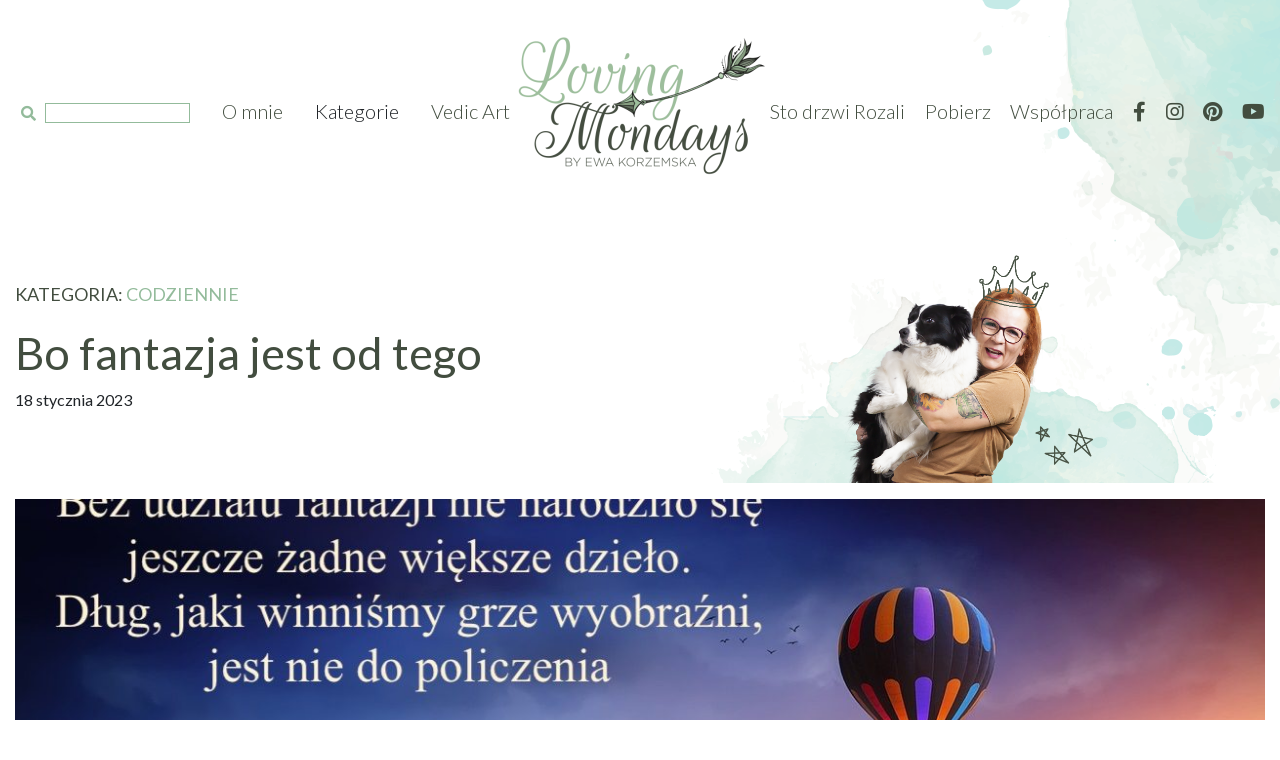

--- FILE ---
content_type: text/html; charset=UTF-8
request_url: http://lovingmondays.pl/codziennie/bo-fantazja-jest-od-tego/
body_size: 10084
content:
<!DOCTYPE html>
<html lang="pl-PL">
<head>
    <!-- Global site tag (gtag.js) - Google Analytics -->
    <script async src="https://www.googletagmanager.com/gtag/js?id=UA-123258871-1"></script>
    <script>
        window.dataLayer = window.dataLayer || [];
        function gtag(){dataLayer.push(arguments);}
        gtag('js', new Date());

        gtag('config', 'UA-123258871-1');
    </script>
    <meta charset="UTF-8">
    <meta name="viewport" content="width=device-width, initial-scale=1">
    <meta http-equiv="X-UA-Compatible" content="ie=edge">
        <title>Bo fantazja jest od tego</title>
        <link rel="shortcut icon" type="image/png" href="/lm.png"/>
    <link href="https://fonts.googleapis.com/css?family=Lato:300,400,700&display=swap" rel="stylesheet">
    <link href="https://fonts.googleapis.com/css?family=Rouge+Script&display=swap" rel="stylesheet">
    <link href="https://cdnjs.cloudflare.com/ajax/libs/font-awesome/5.11.2/css/all.min.css" rel="stylesheet">
    <link href="http://lovingmondays.pl/wp-content/themes/new_blog/css/compiled/bootstrap.css" rel="stylesheet">
    <link href="http://lovingmondays.pl/wp-content/themes/new_blog/css/compiled/main.css" rel="stylesheet">
    <meta name="description" content="„Bez udziału fantazji nie narodziło się jeszcze żadne wielkie dzieło. Dług, jaki winniśmy grze wyobraźni, jest nie do policzenia.” Carl G. Jung Bez fantazji nie ma twórczości, postępu, rozwoju, zmiany. Cokolwiek tworzysz, jest wpierw wyobrażeniem. Sadząc jabłoń, wyobrażasz sobie obsypane białym kwieciem gałęzie, zielone zawiązki, czerwieniejące, kuliste, aromatyczne, lśniące owoce.&hellip;" />
<meta name="robots" content="max-snippet:-1, max-image-preview:large, max-video-preview:-1" />
<link rel="canonical" href="http://lovingmondays.pl/codziennie/bo-fantazja-jest-od-tego/" />
<script type="application/ld+json">{"@context" : "http://schema.org","@type" : "Organization","name" : "Loving Mondays","url" : "http:\/\/lovingmondays.pl"}</script>
<meta property="og:url" content="http://lovingmondays.pl/codziennie/bo-fantazja-jest-od-tego/" />
<meta property="og:site_name" content="Loving Mondays" />
<meta property="og:locale" content="pl_PL" />
<meta property="og:type" content="article" />
<meta property="og:title" content="Bo fantazja jest od tego - Loving Mondays" />
<meta property="og:description" content="„Bez udziału fantazji nie narodziło się jeszcze żadne wielkie dzieło. Dług, jaki winniśmy grze wyobraźni, jest nie do policzenia.” Carl G. Jung Bez fantazji nie ma twórczości, postępu, rozwoju, zmiany. Cokolwiek tworzysz, jest wpierw wyobrażeniem. Sadząc jabłoń, wyobrażasz sobie obsypane białym kwieciem gałęzie, zielone zawiązki, czerwieniejące, kuliste, aromatyczne, lśniące owoce.&hellip;" />
<meta property="og:image" content="http://lovingmondays.pl/wp-content/uploads/2023/01/hot-air-balloon-g7bbbb90f5_1280.jpg" />
<meta property="og:image:width" content="1280" />
<meta property="og:image:height" content="855" />
<meta name="twitter:card" content="summary" />
<meta name="twitter:title" content="Bo fantazja jest od tego - Loving Mondays" />
<meta name="twitter:description" content="„Bez udziału fantazji nie narodziło się jeszcze żadne wielkie dzieło. Dług, jaki winniśmy grze wyobraźni, jest nie do policzenia.” Carl G. Jung Bez fantazji nie ma twórczości, postępu, rozwoju, zmiany. Cokolwiek tworzysz, jest wpierw wyobrażeniem. Sadząc jabłoń, wyobrażasz sobie obsypane białym kwieciem gałęzie, zielone zawiązki, czerwieniejące, kuliste, aromatyczne, lśniące owoce.&hellip;" />
<meta name="twitter:image" content="http://lovingmondays.pl/wp-content/uploads/2023/01/hot-air-balloon-g7bbbb90f5_1280-1024x684.jpg" />
<link rel='dns-prefetch' href='//s.w.org' />
<link rel="alternate" type="application/rss+xml" title="Loving Mondays &raquo; Bo fantazja jest od tego Kanał z komentarzami" href="http://lovingmondays.pl/codziennie/bo-fantazja-jest-od-tego/feed/" />
		<script type="text/javascript">
			window._wpemojiSettings = {"baseUrl":"https:\/\/s.w.org\/images\/core\/emoji\/12.0.0-1\/72x72\/","ext":".png","svgUrl":"https:\/\/s.w.org\/images\/core\/emoji\/12.0.0-1\/svg\/","svgExt":".svg","source":{"concatemoji":"http:\/\/lovingmondays.pl\/wp-includes\/js\/wp-emoji-release.min.js?ver=5.3.20"}};
			!function(e,a,t){var n,r,o,i=a.createElement("canvas"),p=i.getContext&&i.getContext("2d");function s(e,t){var a=String.fromCharCode;p.clearRect(0,0,i.width,i.height),p.fillText(a.apply(this,e),0,0);e=i.toDataURL();return p.clearRect(0,0,i.width,i.height),p.fillText(a.apply(this,t),0,0),e===i.toDataURL()}function c(e){var t=a.createElement("script");t.src=e,t.defer=t.type="text/javascript",a.getElementsByTagName("head")[0].appendChild(t)}for(o=Array("flag","emoji"),t.supports={everything:!0,everythingExceptFlag:!0},r=0;r<o.length;r++)t.supports[o[r]]=function(e){if(!p||!p.fillText)return!1;switch(p.textBaseline="top",p.font="600 32px Arial",e){case"flag":return s([127987,65039,8205,9895,65039],[127987,65039,8203,9895,65039])?!1:!s([55356,56826,55356,56819],[55356,56826,8203,55356,56819])&&!s([55356,57332,56128,56423,56128,56418,56128,56421,56128,56430,56128,56423,56128,56447],[55356,57332,8203,56128,56423,8203,56128,56418,8203,56128,56421,8203,56128,56430,8203,56128,56423,8203,56128,56447]);case"emoji":return!s([55357,56424,55356,57342,8205,55358,56605,8205,55357,56424,55356,57340],[55357,56424,55356,57342,8203,55358,56605,8203,55357,56424,55356,57340])}return!1}(o[r]),t.supports.everything=t.supports.everything&&t.supports[o[r]],"flag"!==o[r]&&(t.supports.everythingExceptFlag=t.supports.everythingExceptFlag&&t.supports[o[r]]);t.supports.everythingExceptFlag=t.supports.everythingExceptFlag&&!t.supports.flag,t.DOMReady=!1,t.readyCallback=function(){t.DOMReady=!0},t.supports.everything||(n=function(){t.readyCallback()},a.addEventListener?(a.addEventListener("DOMContentLoaded",n,!1),e.addEventListener("load",n,!1)):(e.attachEvent("onload",n),a.attachEvent("onreadystatechange",function(){"complete"===a.readyState&&t.readyCallback()})),(n=t.source||{}).concatemoji?c(n.concatemoji):n.wpemoji&&n.twemoji&&(c(n.twemoji),c(n.wpemoji)))}(window,document,window._wpemojiSettings);
		</script>
		<style type="text/css">
img.wp-smiley,
img.emoji {
	display: inline !important;
	border: none !important;
	box-shadow: none !important;
	height: 1em !important;
	width: 1em !important;
	margin: 0 .07em !important;
	vertical-align: -0.1em !important;
	background: none !important;
	padding: 0 !important;
}
</style>
	<link rel='stylesheet' id='contact-form-7-css'  href='http://lovingmondays.pl/wp-content/plugins/contact-form-7/includes/css/styles.css?ver=5.1.7' type='text/css' media='all' />
<link rel='stylesheet' id='newsletter-css'  href='http://lovingmondays.pl/wp-content/plugins/newsletter/style.css?ver=6.6.4' type='text/css' media='all' />
<style id='newsletter-inline-css' type='text/css'>
.tnp-field label {display: none;}
.tnp-field input[type="submit"] {display: block;padding: 16px 32px;background: #93BA9B;color: white;margin: 0px auto;}
.tnp-field.tnp-field-privacy label {display: block; color: white;}
</style>
<script type='text/javascript' src='http://lovingmondays.pl/wp-includes/js/jquery/jquery.js?ver=1.12.4-wp'></script>
<script type='text/javascript' src='http://lovingmondays.pl/wp-includes/js/jquery/jquery-migrate.min.js?ver=1.4.1'></script>
<link rel='https://api.w.org/' href='http://lovingmondays.pl/wp-json/' />
<link rel="EditURI" type="application/rsd+xml" title="RSD" href="http://lovingmondays.pl/xmlrpc.php?rsd" />
<link rel="wlwmanifest" type="application/wlwmanifest+xml" href="http://lovingmondays.pl/wp-includes/wlwmanifest.xml" /> 
<link rel='prev' title='Mała nadzieja na niemożliwe' href='http://lovingmondays.pl/codziennie/mala-nadzieja-na-niemozliwe/' />
<link rel='next' title='Akceptacja' href='http://lovingmondays.pl/codziennie/akceptacja/' />
<meta name="generator" content="WordPress 5.3.20" />
<link rel='shortlink' href='http://lovingmondays.pl/?p=2888' />
<link rel="alternate" type="application/json+oembed" href="http://lovingmondays.pl/wp-json/oembed/1.0/embed?url=http%3A%2F%2Flovingmondays.pl%2Fcodziennie%2Fbo-fantazja-jest-od-tego%2F" />
<link rel="alternate" type="text/xml+oembed" href="http://lovingmondays.pl/wp-json/oembed/1.0/embed?url=http%3A%2F%2Flovingmondays.pl%2Fcodziennie%2Fbo-fantazja-jest-od-tego%2F&#038;format=xml" />
    <style>
        .banner-fix {
            font-size: 44px; color: #97B99D; text-decoration: none;
            padding-left: 32px;
            padding-top: 94px;
        }
        .banner-fix span {
            font-size: 30px; color: #424D3F;
        }
        .banner_vedic {
            display: flex;
            justify-content: center;
            text-decoration: none !important;
        }
        .post-content img {
            max-width: 100%;
            height: auto;
        }
        #companyLightbox { width: 100%; height: 0; position: fixed; top: 0; left: 0; overflow: hidden; flex-direction: row; align-items: center; justify-content: space-between; background: rgba(0, 0, 0, 0.8); user-select: none; transition: all 0.3s; z-index: 99999999; } #companyLightbox img { display: block; max-width: calc(100% - 84px); max-height: calc(100vh - 124px); } .company-lightbox-button { width: 40px; height: 40px; background: white; color: black; font-size: 32px; text-align: center; line-height: 38px; cursor: pointer; border: 1px solid black; } .company-lightbox-button.close-button { width: 44px; height: 44px; font-size: 30px; line-height: 47px; position: absolute; top: 15px; right: 15px; z-index: 9999999999; text-align: center; }
    </style>
</head>
<body>
<header class="main-header">
    <div class="container">
        <div class="mobile-header d-flex justify-content-between d-lg-none">
            <form role="search" method="get" id="searchform" class="searchform" action="http://lovmon.local/">
                <button type="submit"><i class="fas fa-search"></i></button>
                <input type="text" value="" name="s" id="s">
            </form>
            <ul class="list-unstyled d-flex">
                <li><a href="#"><i class="fab fa-facebook-f"></i></a></li>
                <li><a href="#"><i class="fab fa-instagram"></i></a></li>
                <li><a href="#"><i class="fab fa-pinterest"></i></a></li>
                <li><a href="#"><i class="fab fa-youtube"></i></a></li>
            </ul>
        </div>
        <nav class="home-nav d-flex">
            <ul class="home-nav-left list-unstyled d-none d-lg-flex">
                <li>
                    <form role="search" method="get" id="searchform" class="searchform" action="http://lovmon.local/">
                        <button type="submit"><i class="fas fa-search"></i></button>
                        <input type="text" value="" name="s" id="s">
                    </form>
                </li>
                <li><a href="/o-mnie-2">O mnie</a></li>
                <li><a>Kategorie</a>
                    <ul>
                        <li><a href="/kategoria/codziennie">Codziennie</a></li>
                        <li><a href="/kategoria/podroze">Podróże</a></li>
                        <li><a href="/kategoria/bieganie">Bieganie</a></li>
                        <li><a href="/kategoria/ksiazki">Książka</a></li>
                        <li><a href="/kategoria/fotografia">Fotografia</a></li>
                        <li><a href="/kategoria/52-kroki">52 Kroki</a></li>
                        <li><a href="/kategoria/archiwum">Archiwum</a></li>
                    </ul>
                </li>
                <li><a href="/vedic-art">Vedic Art</a></li>
            </ul>
            <ul class="home-nav-center list-unstyled">
                <li class="d-none d-sm-block d-lg-none">
                    <p>&nbsp;</p>
                </li>
                <li>
                    <a href="/"><img src="http://lovingmondays.pl/wp-content/themes/new_blog/img/logo.png" class="img-fluid" alt="LovingMondays.pl" /></a>
                </li>
                <li class="d-block d-lg-none menu-button-container">
                    <div id="menuButtonMain" class="d-block d-lg-none" onClick="openMainMenu();">
                        <span></span>
                        <span></span>
                        <span></span>
                    </div>
                </li>
            </ul>
            <ul class="home-nav-right list-unstyled d-none d-lg-flex">
                <li><a href="/sto-drzwi-rozalii">Sto drzwi Rozali</a></li>
                <li><a href="/pobierz">Pobierz</a></li>
                <li><a href="/wspolpraca">Współpraca</a></li>
                <li><a href="https://www.facebook.com/korzemskalovingmondays/" target="_blank"><i class="fab fa-facebook-f"></i></a></li>
                <li><a href="https://www.instagram.com/korzemska/" target="_blank"><i class="fab fa-instagram"></i></a></li>
                <li><a href="https://pl.pinterest.com/ekorzemska/"><i class="fab fa-pinterest"></i></a></li>
                <li><a href="https://www.youtube.com/channel/UClZJhN85ufz0M9hkf38VFFw"><i class="fab fa-youtube"></i></a></li>
            </ul>
        </nav>
    </div>
    <div class="mobileNav" id="mobileNav" class="d-lg-none">
        <div class="mboileNavHeader container">
            <img src="http://lovingmondays.pl/wp-content/themes/new_blog/img/lm.png" alt="logo-mobile">
            <div class="closeMenuButton" onclick="closeMainMenu();">
                <span class="fa fa-times"></span>
            </div>
        </div>
        <ul class="main-links">
            <li><a href="/">Home</a></li>
            <li><a href="/o-mnie-2">O mnie</a></li>
            <li class="has-sub-menu"><a onclick="showMobileCategories();">Kategorie<span class="fa fa-angle-right"></span></a>
            <li><a href="/vedic-art">Vedic Art</a></li>
            <li><a href="/sto-drzwi-rozalii">Sto drzwi Rozali</a></li>
            <li><a href="/pobierz">Pobierz</a></li>
            <li><a href="/wspolpraca">Współpraca</a></li>
            <ul class="mobileSocial list-unstyled list-inline d-flex">
                <li><a href="https://www.facebook.com/korzemskalovingmondays/" target="_blank"><i class="fab fa-facebook-f"></i></a></li>
                <li><a href="https://www.instagram.com/korzemska/" target="_blank"><i class="fab fa-instagram"></i></a></li>
                <li><a href="https://pl.pinterest.com/ekorzemska/"><i class="fab fa-pinterest"></i></a></li>
                <li><a href="https://www.youtube.com/channel/UClZJhN85ufz0M9hkf38VFFw"><i class="fab fa-youtube"></i></a></li>
            </ul>
        </ul>
        <ul class="category-links">
            <li><b><a onclick="hideMobileCategories();"><span class="fa fa-angle-left"></span>Powrót</a></b></li>
            <li><a href="/kategoria/codziennie">Codziennie</a></li>
                <li><a href="/kategoria/podroze">Podróże</a></li>
                <li><a href="/kategoria/bieganie">Bieganie</a></li>
                <li><a href="/kategoria/ksiazki">Książka</a></li>
                <li><a href="/kategoria/fotografia">Fotografia</a></li>
                <li><a href="/kategoria/archiwum">Archiwum</a></li>
            <li>&nbsp;</li>
        </ul>
    </div>
</header>


<div class="post-header post-codziennie">
  <div class="container">
    <div class="row">
      <div class="col-lg-6 post-info">
        <p class="category-type">KATEGORIA: <span>Codziennie</span></p>
        <h1>Bo fantazja jest od tego</h1>
        <p class="date">18 stycznia 2023</p>
      </div>
      <div class="col-lg-6 d-none d-lg-block">
        <img src="/wp-content/themes/new_blog/img/codziennie_post_03.png" alt='Bieganie' class='img-fluid'>      </div>
    </div>
  </div>
</div>

<div class="post-content">
  <div class="container">
    <div class="row">
      <div class="col-12">
        <div class="post-image">
          <img src="http://lovingmondays.pl/wp-content/uploads/2023/01/hot-air-balloon-g7bbbb90f5_1280-1280x564.jpg" alt="Bo fantazja jest od tego" class="img-fluid" />
        </div>
      </div>
    </div>
    <div class="row post-text">
      <div class="col-xl-9 post-text">
        <style type="text/css">.fb-comments,.fb-comments span,.fb-comments span iframe[style]{min-width:100%!important;width:100%!important}</style><div id="fb-root"></div><p>„Bez udziału fantazji nie narodziło się jeszcze żadne wielkie dzieło. Dług, jaki winniśmy grze wyobraźni, jest nie do policzenia.”<br />
Carl G. Jung</p>
<p>Bez fantazji nie ma twórczości, postępu, rozwoju, zmiany.<br />
Cokolwiek tworzysz, jest wpierw wyobrażeniem.<br />
Sadząc jabłoń, wyobrażasz sobie obsypane białym kwieciem gałęzie, zielone zawiązki, czerwieniejące, kuliste, aromatyczne, lśniące owoce.<br />
Jeśli podkręcisz ostrość wizji, poczujesz w ustach świeży smak owocu, lub ( to zadanie dla zaawansowanych) ciepłej jeszcze szarlotki.</p>
<p>Szyjąc suknię, widzisz się w niej. Wymyślasz fason, dobierasz tkaninę, guziczki, tasiemki, nici. Planujesz biżuterię i szal, pasujące do projektu.<br />
Suknie gotowa jest w twojej głowie. Teraz tylko trzeba przejść do działania.</p>
<p>Takie same procedury mają miejsce w architekturze, ogrodnictwie, mechanice, lalkarstwie, pisarstwie, malarstwie. W gotowaniu, florystyce, glazurnictwie.</p>
<p>Najpierw jest wizja. Fantastyczny obraz, mgliście kołyszący się w umyśle. Delikatnie odbijający się po wewnętrznej stronie powiek.<br />
Wizualizacja, wielkie słowo na proces, będący ziarenkiem każdej idei.<br />
Umiejętność tworzenia mentalnych obrazów, wydaje się łatwa.<br />
W rzeczywistości, wymaga wyciszenia i skupienia się na procesie.<br />
Wymyślanie, to często niewyraźnie smugi pomysłów.<br />
Przemykające pomiędzy wspomnieniami, listą zadań do wykonania, niejasnymi planami na przyszłość. Genialne pomysły rozświetlają euforią, by za moment skryć się za potrzebą kupienia nowych ręczników.</p>
<p>Ile fajnych pomysłów mogących zmienić na lepsze świat, znika z braku umiejętności zatrzymania ich na dłużej. Zweryfikowania, zmodyfikowania, wdrożenia do fazy projektów.<br />
Ile niezwykłych wizji pięknego i dobrego życia, blednie w blasku pary, unoszącej się nad pomidorową.</p>
<p>Brak umiejętnego wizualizowania, ogranicza zdolność do realizowania.<br />
Precyzyjnie stworzony w umyśle obraz, zjawiska, przedmiotu, zdarzenia, pozwala określić rangę tego, czego byś chciał.<br />
Czy najpierw kariera, mieszkanie, samochód?<br />
Czy najpierw rodzina, relacje, podróże, przygody?<br />
Czy najpierw opanowanie języka, potem przeprowadzka do innego kraju, czy może najpierw wyjazd i jakoś to będzie?</p>
<p>Planowanie, wsparte wizualizacją pomocne jest począwszy od zapisywania listy zakupów, poprzez zawodowe projekty, po życiowe wyzwania.</p>
<p>Czy istnieje coś takiego, jak człowiek bez wyobraźni?<br />
Wchodzący na ulicę na czerwonym świetle, jedzący nieświeże jedzenie, wydający cała pensję w pierwszym tygodniu na luksusowe kolacje, by w kolejnych tygodniach mieć w jadłospisie zupki chińskie?</p>
<p>Znasz z pewnością takie jednostki. Zero wyobraźni.</p>
<p>A jak to jest z tobą?<br />
Czy zanim postawisz rano stopy na podłodze, widzisz oczyma wyobraźni parujący kubek kawy?<br />
To takie proste.<br />
Może widzisz też śniadanie i jak uśmiechasz się do lustra.<br />
Widzisz siebie wygodnym ubraniu.<br />
W drodze do pracy słuchający muzyki z słuchawek.<br />
Czy widzisz siebie w pracy?<br />
Spełniając hobby, uprawiając sport.</p>
<p>Kilka lat temu, zamieniłam wizję siebie, która nie widziała się w bieganiu. Nie widziałam siebie w tej aktywności. Do czasu, aż zobaczyłam.<br />
Zobaczyłam siebie, kapiącą w lodowatej wodzie, malującą obrazy.<br />
Spędzającą czas z przyjaciółmi.<br />
Chodzącą po górach.</p>
<p>I skoro potrafiłam to zobaczyć, wymyślić, to dałam rade tego dokonać.</p>
<p>Teraz też wymyślam. Siebie na emeryturze, w nowym domu z dużym ogrodem.<br />
Precyzuję detale, zmieniające się widoki o wschodzie i zachodzie słońca.<br />
Nakrywam stół dla gości.<br />
Reżyseruję film przyszłości.<br />
Fantazjuję ?<br />
Być może.<br />
Ale czy nie z fantazji powstały dzieła Leonarda, Disneya, wielkich inżynierów, pisarzy.</p>
<p>Bo jeśli wiem czego chcę. Potrafię w najdrobniejszych szczegółach dopiąć wizję, to przecież kroczek za kroczkiem, będę szła w kierunki realizacji.</p>
<p>Nie bój się bujać w obłokach, fantazjować. Przekuj to w twórczą wizualizacją, za którą podąży projekt.<br />
A stąd tylko krok do realizacji.</p>
<div class='heateorFfcClear'></div><div style='width:100%;text-align:center;' class='heateor_ffc_facebook_comments'><h4 class='heateor_ffc_facebook_comments_title' style='padding:10px;font-family:Arial,Helvetica Neue,Helvetica,sans-serif;color:Komentarze;' >Komentarze</h4><script type="text/javascript">!function(e,n,t){var o,c=e.getElementsByTagName(n)[0];e.getElementById(t)||(o=e.createElement(n),o.id=t,o.src="//connect.facebook.net/pl_PL/sdk.js#xfbml=1&version=v6.0",c.parentNode.insertBefore(o,c))}(document,"script","facebook-jssdk");</script><div class="fb-comments" data-href="http://lovingmondays.pl/codziennie/bo-fantazja-jest-od-tego/" data-colorscheme="light" data-numposts="" data-width="100%" data-order-by="social" ></div></div><div class='heateorFfcClear'></div>              </div>
      <div class="col-xl-3 sidebar">
        <h3> <span></span> Najnowsze wpisy <span></span> </h3>
        <div class="row">
                <div class="home-posts col-xl-12 col-md-6">
          <div class="post">
            <div class="image">
              <a href="http://lovingmondays.pl/codziennie/empatia/">
                <img src="http://lovingmondays.pl/wp-content/uploads/2023/03/331618874_233763705812716_5975113025660610171_n-510x341.jpg" alt="Empatia" class="img-fluid" />
              </a>
            </div>
            <div class="content">
              <p class="date"> Dodano: 16 marca 2023 </p>
              <h3 class="title"> <a href="http://lovingmondays.pl/codziennie/empatia/"> Empatia </a> </h3>
              <nav>
                <a href="http://lovingmondays.pl/codziennie/empatia/"> Czytaj </a>
              </nav>
            </div>
          </div>
        </div>
                <div class="home-posts col-xl-12 col-md-6">
          <div class="post">
            <div class="image">
              <a href="http://lovingmondays.pl/codziennie/dialog/">
                <img src="http://lovingmondays.pl/wp-content/uploads/2023/03/335452122_524727459590677_3248379627479221261_n-510x341.jpg" alt="Dialog" class="img-fluid" />
              </a>
            </div>
            <div class="content">
              <p class="date"> Dodano:  </p>
              <h3 class="title"> <a href="http://lovingmondays.pl/codziennie/dialog/"> Dialog </a> </h3>
              <nav>
                <a href="http://lovingmondays.pl/codziennie/dialog/"> Czytaj </a>
              </nav>
            </div>
          </div>
        </div>
                </div>
      </div>
    </div>
  </div>
</div>
<div class="container last-posts">
  <h3> <span></span> Nowe wpisy z kategorii <span></span> </h3>
  <div class="row">
        <div class="col-xl-3 col-md-6 home-posts">
      <div class="post">
        <div class="image">
          <a href="http://lovingmondays.pl/codziennie/empatia/">
            <img src="http://lovingmondays.pl/wp-content/uploads/2023/03/331618874_233763705812716_5975113025660610171_n-510x341.jpg" alt="Empatia" class="img-fluid" />
          </a>
        </div>
        <div class="content">
          <p class="date"> Dodano:  </p>
          <h3 class="title"> <a href="http://lovingmondays.pl/codziennie/empatia/"> Empatia </a> </h3>
          <nav>
            <a href="http://lovingmondays.pl/codziennie/empatia/"> Czytaj </a>
          </nav>
        </div>
      </div>
    </div>
          <div class="col-xl-3 col-md-6 home-posts">
      <div class="post">
        <div class="image">
          <a href="http://lovingmondays.pl/codziennie/dialog/">
            <img src="http://lovingmondays.pl/wp-content/uploads/2023/03/335452122_524727459590677_3248379627479221261_n-510x341.jpg" alt="Dialog" class="img-fluid" />
          </a>
        </div>
        <div class="content">
          <p class="date"> Dodano:  </p>
          <h3 class="title"> <a href="http://lovingmondays.pl/codziennie/dialog/"> Dialog </a> </h3>
          <nav>
            <a href="http://lovingmondays.pl/codziennie/dialog/"> Czytaj </a>
          </nav>
        </div>
      </div>
    </div>
          <div class="col-xl-3 col-md-6 home-posts">
      <div class="post">
        <div class="image">
          <a href="http://lovingmondays.pl/codziennie/blogostan/">
            <img src="http://lovingmondays.pl/wp-content/uploads/2023/03/335430219_511089357657389_2023066959412003901_n-510x341.jpg" alt="Błogostan" class="img-fluid" />
          </a>
        </div>
        <div class="content">
          <p class="date"> Dodano:  </p>
          <h3 class="title"> <a href="http://lovingmondays.pl/codziennie/blogostan/"> Błogostan </a> </h3>
          <nav>
            <a href="http://lovingmondays.pl/codziennie/blogostan/"> Czytaj </a>
          </nav>
        </div>
      </div>
    </div>
          <div class="col-xl-3 col-md-6 home-posts">
      <div class="post">
        <div class="image">
          <a href="http://lovingmondays.pl/codziennie/akceptacja/">
            <img src="http://lovingmondays.pl/wp-content/uploads/2023/03/335168058_886438119306882_3374225711029713371_n-510x341.jpg" alt="Akceptacja" class="img-fluid" />
          </a>
        </div>
        <div class="content">
          <p class="date"> Dodano:  </p>
          <h3 class="title"> <a href="http://lovingmondays.pl/codziennie/akceptacja/"> Akceptacja </a> </h3>
          <nav>
            <a href="http://lovingmondays.pl/codziennie/akceptacja/"> Czytaj </a>
          </nav>
        </div>
      </div>
    </div>
        </div>
</div>

</div>
</div>
<!-- END OF main container -->

<!-- banner planery -->
  <a href="/pobierz" class="banner_link"></a>

<!-- banner newsletter -->
<div class="newsletter">
  <div class="container">
    <div class="row">
      <div class="col-lg-7">
        <h3>PONIEDZIAŁKI (już) <br/> <span class="rouge">nie takie straszne!</span></h3>
        <div class="sub">
          <h3>... więc zapisz się do <br/> <span>NEWSLETTERA!</span></h3>
        </div>
      </div>
      <div class="col-lg-5">
        <form method="post" class="newsletter-form" action="http://lovingmondays.pl/?na=s" onsubmit="return newsletter_check(this)">
        <input type="hidden" name="nlang" value="">
        <input type="hidden" name="nr" value="widget">
        <input type="hidden" name="nl[]" value="0">
        <div class="tnp-field tnp-field-firstname"><input class="tnp-firstname" type="text" name="nn" placeholder="Imię"></div>
        <div class="tnp-field tnp-field-email"><input class="tnp-email" type="email" name="ne" required="" placeholder="E-mail"></div>
        <div class="tnp-field tnp-field-privacy"><label><input type="checkbox" name="ny" required="" class="tnp-privacy">&nbsp;Przechodząc dalej, akceptujesz <a href="/polityka-prywatnosci">politykę prywatności</a></label></div>
        <div class="tnp-field tnp-field-button"><input class="tnp-submit" type="submit" value="dołączam">
        </div>
        </form>
      </div>
    </div>
  </div>
</div>

<!-- banner Vedic Art -->
  <a href="/vedic-art" class="banner_vedic">
    <div class="container">
      <div class="row">
        <div class="col-xl-6 col-lg-6 col-md-5 col-sm-10">
          <h3 class="banner-fix">Vedic Art<span> - terapia poprzez malowanie</span></h3>
        </div>
      </div>
    </div>
  </a>

<!-- main footer -->
<footer class="footer-main">
  <div class="container">
    <!-- footer header -->
    <div class="row footer-header">
      <div class="col-md-5 d-none d-md-flex">
          <span class="line"></span>
      </div>
      <div class="col-md-2 text-center">
        <img src="http://lovingmondays.pl/wp-content/themes/new_blog/img/logo_loving_white.png" alt="LovingMondays Logo" class="img-fluid" />
      </div>
      <div class="col-md-5 d-none d-md-flex">
          <span class="line"></span>
      </div>
    </div>
    <!-- footer nav -->
    <div class="row footer-content">
      <div class="col-md-4 col-sm-6 footer-posts">
        <h3>Popularne wpisy: </h3>
                  <div class="footer-post">
            <div class="image">
              <a href="http://lovingmondays.pl/codziennie/za-progiem-poniedzialku/">
                <img src="http://lovingmondays.pl/wp-content/uploads/2021/08/4c09a5b786bc7d925dfc9924cbbbd8f8-510x317.jpg" alt="Za progiem poniedziałku" />
              </a>
            </div>
            <div class="content">
              <h3><a href="http://lovingmondays.pl/codziennie/za-progiem-poniedzialku/"><span class="fa fa-angle-right"></span> Za progiem poniedziałku</a></h3>
              <p class="date">2 sierpnia 2021</p>
            </div>
          </div>
                  <div class="footer-post">
            <div class="image">
              <a href="http://lovingmondays.pl/codziennie/magiczny-urok-oslego-uporu/">
                <img src="http://lovingmondays.pl/wp-content/uploads/2018/09/donkey-1725230_1280-510x341.jpg" alt="Magiczny urok oślego uporu" />
              </a>
            </div>
            <div class="content">
              <h3><a href="http://lovingmondays.pl/codziennie/magiczny-urok-oslego-uporu/"><span class="fa fa-angle-right"></span> Magiczny urok oślego uporu</a></h3>
              <p class="date">14 września 2018</p>
            </div>
          </div>
              </div>
      <div class="col-md-4 col-sm-6 footer-archive">
      <h3> Archiwum </h3>
          <div class="archive button" onClick="showArchive()">
            Wybierz miesiąc <span class="fa fa-angle-down"></span>
          </div>
          <div class="archive list" id="archiveList" data-is-open="false">
                          <div><h3 class="lovmon-widget-title">Archiwum</h3>		<ul>
				<li><a href='http://lovingmondays.pl/2023/03/'>marzec 2023</a>&nbsp;(5)</li>
	<li><a href='http://lovingmondays.pl/2023/01/'>styczeń 2023</a>&nbsp;(2)</li>
	<li><a href='http://lovingmondays.pl/2022/12/'>grudzień 2022</a>&nbsp;(1)</li>
	<li><a href='http://lovingmondays.pl/2022/11/'>listopad 2022</a>&nbsp;(4)</li>
	<li><a href='http://lovingmondays.pl/2022/10/'>październik 2022</a>&nbsp;(4)</li>
	<li><a href='http://lovingmondays.pl/2022/09/'>wrzesień 2022</a>&nbsp;(6)</li>
	<li><a href='http://lovingmondays.pl/2022/08/'>sierpień 2022</a>&nbsp;(8)</li>
	<li><a href='http://lovingmondays.pl/2022/07/'>lipiec 2022</a>&nbsp;(6)</li>
	<li><a href='http://lovingmondays.pl/2022/06/'>czerwiec 2022</a>&nbsp;(4)</li>
	<li><a href='http://lovingmondays.pl/2022/03/'>marzec 2022</a>&nbsp;(3)</li>
	<li><a href='http://lovingmondays.pl/2022/02/'>luty 2022</a>&nbsp;(10)</li>
	<li><a href='http://lovingmondays.pl/2022/01/'>styczeń 2022</a>&nbsp;(16)</li>
	<li><a href='http://lovingmondays.pl/2021/12/'>grudzień 2021</a>&nbsp;(15)</li>
	<li><a href='http://lovingmondays.pl/2021/11/'>listopad 2021</a>&nbsp;(18)</li>
	<li><a href='http://lovingmondays.pl/2021/10/'>październik 2021</a>&nbsp;(14)</li>
	<li><a href='http://lovingmondays.pl/2021/09/'>wrzesień 2021</a>&nbsp;(10)</li>
	<li><a href='http://lovingmondays.pl/2021/08/'>sierpień 2021</a>&nbsp;(12)</li>
	<li><a href='http://lovingmondays.pl/2021/07/'>lipiec 2021</a>&nbsp;(14)</li>
	<li><a href='http://lovingmondays.pl/2021/06/'>czerwiec 2021</a>&nbsp;(10)</li>
	<li><a href='http://lovingmondays.pl/2021/05/'>maj 2021</a>&nbsp;(9)</li>
	<li><a href='http://lovingmondays.pl/2021/04/'>kwiecień 2021</a>&nbsp;(6)</li>
	<li><a href='http://lovingmondays.pl/2021/03/'>marzec 2021</a>&nbsp;(6)</li>
	<li><a href='http://lovingmondays.pl/2021/02/'>luty 2021</a>&nbsp;(7)</li>
	<li><a href='http://lovingmondays.pl/2021/01/'>styczeń 2021</a>&nbsp;(7)</li>
	<li><a href='http://lovingmondays.pl/2020/12/'>grudzień 2020</a>&nbsp;(2)</li>
	<li><a href='http://lovingmondays.pl/2020/11/'>listopad 2020</a>&nbsp;(9)</li>
	<li><a href='http://lovingmondays.pl/2020/10/'>październik 2020</a>&nbsp;(6)</li>
	<li><a href='http://lovingmondays.pl/2020/09/'>wrzesień 2020</a>&nbsp;(9)</li>
	<li><a href='http://lovingmondays.pl/2020/08/'>sierpień 2020</a>&nbsp;(10)</li>
	<li><a href='http://lovingmondays.pl/2020/07/'>lipiec 2020</a>&nbsp;(6)</li>
	<li><a href='http://lovingmondays.pl/2020/06/'>czerwiec 2020</a>&nbsp;(15)</li>
	<li><a href='http://lovingmondays.pl/2020/05/'>maj 2020</a>&nbsp;(18)</li>
	<li><a href='http://lovingmondays.pl/2020/04/'>kwiecień 2020</a>&nbsp;(11)</li>
	<li><a href='http://lovingmondays.pl/2020/03/'>marzec 2020</a>&nbsp;(9)</li>
	<li><a href='http://lovingmondays.pl/2020/02/'>luty 2020</a>&nbsp;(10)</li>
	<li><a href='http://lovingmondays.pl/2020/01/'>styczeń 2020</a>&nbsp;(10)</li>
	<li><a href='http://lovingmondays.pl/2019/12/'>grudzień 2019</a>&nbsp;(5)</li>
	<li><a href='http://lovingmondays.pl/2019/11/'>listopad 2019</a>&nbsp;(15)</li>
	<li><a href='http://lovingmondays.pl/2019/10/'>październik 2019</a>&nbsp;(16)</li>
	<li><a href='http://lovingmondays.pl/2019/09/'>wrzesień 2019</a>&nbsp;(16)</li>
	<li><a href='http://lovingmondays.pl/2019/08/'>sierpień 2019</a>&nbsp;(16)</li>
	<li><a href='http://lovingmondays.pl/2019/07/'>lipiec 2019</a>&nbsp;(11)</li>
	<li><a href='http://lovingmondays.pl/2019/06/'>czerwiec 2019</a>&nbsp;(11)</li>
	<li><a href='http://lovingmondays.pl/2019/05/'>maj 2019</a>&nbsp;(7)</li>
	<li><a href='http://lovingmondays.pl/2019/04/'>kwiecień 2019</a>&nbsp;(7)</li>
	<li><a href='http://lovingmondays.pl/2019/03/'>marzec 2019</a>&nbsp;(13)</li>
	<li><a href='http://lovingmondays.pl/2019/02/'>luty 2019</a>&nbsp;(12)</li>
	<li><a href='http://lovingmondays.pl/2019/01/'>styczeń 2019</a>&nbsp;(18)</li>
	<li><a href='http://lovingmondays.pl/2018/12/'>grudzień 2018</a>&nbsp;(15)</li>
	<li><a href='http://lovingmondays.pl/2018/11/'>listopad 2018</a>&nbsp;(24)</li>
	<li><a href='http://lovingmondays.pl/2018/10/'>październik 2018</a>&nbsp;(24)</li>
	<li><a href='http://lovingmondays.pl/2018/09/'>wrzesień 2018</a>&nbsp;(20)</li>
	<li><a href='http://lovingmondays.pl/2018/08/'>sierpień 2018</a>&nbsp;(32)</li>
	<li><a href='http://lovingmondays.pl/2018/07/'>lipiec 2018</a>&nbsp;(3)</li>
		</ul>
			</div>                      </div>
      </div>
      <div class="col-md-4 col-sm-12">
        <h3 class="header-footer">WSPÓŁPRACA</h3>
        <div class="footer-social">
          <a href="https://www.facebook.com/korzemskalovingmondays/" target="_blank"><i class="fab fa-facebook-f"></i></a>
          <a href="https://www.instagram.com/korzemska/" target="_blank"><i class="fab fa-instagram"></i></a>
          <a href="https://pl.pinterest.com/ekorzemska/"><i class="fab fa-pinterest"></i></a>
          <a href="https://www.youtube.com/channel/UClZJhN85ufz0M9hkf38VFFw"><i class="fab fa-youtube"></i></a>
        </div>
        <div class="footer-names">
          <p class="top">Ewa Korzemska</p>
          <p class="bottom">Loving Mondays</p>
        </div>
        <div class="footer-contact">
          <p><span class="fa fa-envelope"></span><a href="mailto:ewa@sztukaspojrzenia.pl">ewa@sztukaspojrzenia.pl</a></p>
        </div>
      </div>
    </div>
  </div>
</footer>
<div class="copyright">
  <div class="container">
    <div class="row">
      <div class="col-lg-6 text-center text-lg-left">
        <p>&copy; 2020 Loving Mondays | <a href="/polityka-prywatnosci">Polityka prywatności</a></p>
      </div>
      <div class="col-lg-6 text-center text-lg-right">
        <p>Design by: <a href="http://mart-art.pl/" target="_blank" rel="nofollow noreferrer noopener">Mart-art</a> | Code by: <a href="http://portfolio.junior-webdev.pl/" target="_blank" rel="nofollow noreferrer noopener">Junior-Webdev</a></p>
      </div>
    </div>
  </div>
</div>
<div id="companyLightbox"></div>
<script src="http://lovingmondays.pl/wp-content/themes/new_blog/js/bootstrap.bundle.js"></script>
<script src="http://lovingmondays.pl/wp-content/themes/new_blog/js/scripts.js"></script>
<script>
    // simple Lightbox
    let images = document.querySelectorAll('.post-content .post-text .gallery a');
    let imagesFull = [];
    for (let i = 0; i < images.length; i++) {
        imagesFull[i] = images[i].href;
        images[i].setAttribute('onclick', 'openLightbox('+i+')');
        images[i].addEventListener('click', function(event) {
           event.preventDefault();
        });
    }
    function openLightbox(n) {
        if (n === -1) {
            n = images.length-1;
        } else if (n > images.length-1) {
            n = 0;
        }
        document.getElementById('companyLightbox').setAttribute('style', 'height: 100vh; display: flex;');
        document.getElementById('companyLightbox').innerHTML='<a class="company-lightbox-button" onclick="openLightbox('+ (n-1) +')"> <span class="fas fa-angle-left"></span> <\/a>';
        document.getElementById('companyLightbox').innerHTML+='<img src="'+images[n]+'" alt="${company.companyName?html}" />';
        document.getElementById('companyLightbox').innerHTML+='<a class="company-lightbox-button" onclick="openLightbox('+ (n+1) +')"> <span class="fas fa-angle-right"></span> <\/a>';
        document.getElementById('companyLightbox').innerHTML+='<a class="company-lightbox-button close-button" onclick="closeLightbox()"><span class="fas fa-times"></span> <\/a>';
    }
    function closeLightbox() {
        document.getElementById('companyLightbox').innerHTML='';
        document.getElementById('companyLightbox').setAttribute('style', 'height: 0;');
    }
</script>
<script type='text/javascript'>
/* <![CDATA[ */
var wpcf7 = {"apiSettings":{"root":"http:\/\/lovingmondays.pl\/wp-json\/contact-form-7\/v1","namespace":"contact-form-7\/v1"}};
/* ]]> */
</script>
<script type='text/javascript' src='http://lovingmondays.pl/wp-content/plugins/contact-form-7/includes/js/scripts.js?ver=5.1.7'></script>
<script type='text/javascript'>
/* <![CDATA[ */
var newsletter = {"messages":{"email_error":"Adres e-mail jest niepoprawny","name_error":"Imi\u0119 jest wymagane","surname_error":"Nazwisko jest wymagane","profile_error":"Nie wype\u0142niono obowi\u0105zkowego pola","privacy_error":"You must accept the privacy policy"},"profile_max":"20"};
/* ]]> */
</script>
<script type='text/javascript' src='http://lovingmondays.pl/wp-content/plugins/newsletter/subscription/validate.js?ver=6.6.4'></script>
<script type='text/javascript' src='http://lovingmondays.pl/wp-includes/js/wp-embed.min.js?ver=5.3.20'></script>
</body>
</html>


--- FILE ---
content_type: application/javascript
request_url: http://lovingmondays.pl/wp-content/themes/new_blog/js/scripts.js
body_size: 619
content:
window.onscroll = function () {
  shrinkMenuWhileScrolled();
};

function shrinkMenuWhileScrolled() {
  if (document.body.scrollTop > 80 || document.documentElement.scrollTop > 80) {
    if (
      !document
        .querySelector(".main-header .home-nav-center")
        .classList.contains("forced-top-bar")
    ) {
      document
        .querySelector(".main-header .home-nav-center")
        .classList.add("forced-top-bar");
    }
    if (!document.body.classList.contains("body-with-opened-menu")) {
      document.body.classList.add("body-with-opened-menu");
    }
  } else {
    if (
      document
        .querySelector(".main-header .home-nav-center")
        .classList.contains("forced-top-bar")
    ) {
      document
        .querySelector(".main-header .home-nav-center")
        .classList.remove("forced-top-bar");
    }
    if (document.body.classList.contains("body-with-opened-menu")) {
      document.body.classList.remove("body-with-opened-menu");
    }
  }
}

function openMainMenu() {
  document.querySelector(".mobileNav").style.display = "block";
  setTimeout(function () {
    document.querySelector(".mobileNav").style.opacity = "1";
  }, 25);
}

function closeMainMenu() {
  document.querySelector(".mobileNav").style.opacity = "0";
  setTimeout(function () {
    document.querySelector(".mobileNav").style.display = "none";
  }, 300);
  hideMobileCategories();
}

function showMobileCategories() {
  document.querySelector(".mobileNav .main-links").style.opacity = "0";
  setTimeout(function () {
    document.querySelector(".mobileNav .main-links").style.display = "none";
  }, 275);
  setTimeout(function () {
    document.querySelector(".mobileNav .main-links").style.display = "none";
    document.querySelector(".mobileNav .category-links").style.display = "flex";
    setTimeout(function () {
      document.querySelector(".mobileNav .category-links").style.transform =
        "translateX(0)";
      document.querySelector(".mobileNav .category-links").style.opacity = "1";
    }, 25);
  }, 300);
}

function hideMobileCategories() {
  document.querySelector(".mobileNav .category-links").style.opacity = "0";
  setTimeout(function () {
    document.querySelector(".mobileNav .category-links").style.display = "none";
    document.querySelector(".mobileNav .main-links").style.opacity = "0";
    document.querySelector(".mobileNav .main-links").style.display = "flex";
    setTimeout(function () {
      document.querySelector(".mobileNav .main-links").style.opacity = "1";
      document.querySelector(".mobileNav .category-links").style.transform =
        "translateX(100%)";
    }, 25);
  }, 300);
}

function showArchive() {
  if (document.getElementById("archiveList").dataset.isOpen === "false") {
    document.getElementById("archiveList").style.opacity = "1";
    document.getElementById("archiveList").style.maxHeight = "220px";
    document.getElementById("archiveList").dataset.isOpen = "true";
  } else {
    document.getElementById("archiveList").style.opacity = "0";
    document.getElementById("archiveList").style.maxHeight = "0";
    document.getElementById("archiveList").dataset.isOpen = "false";
  }
}
